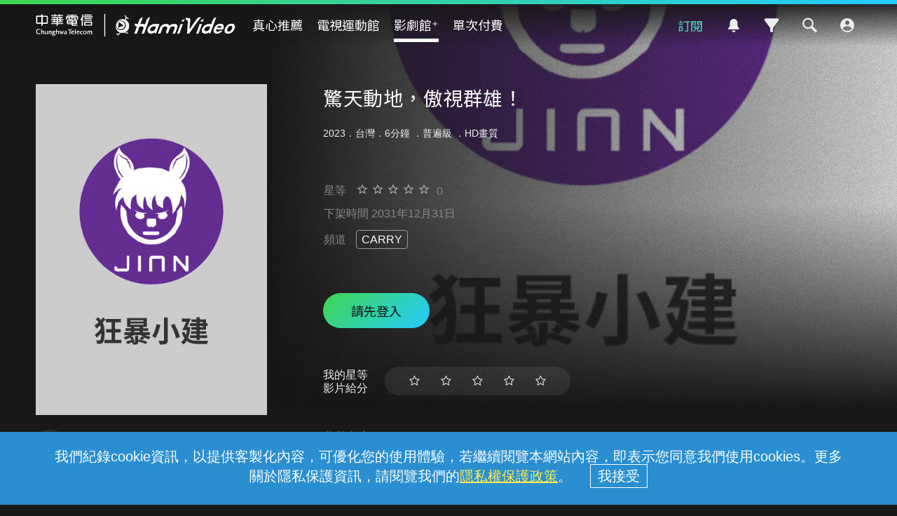

--- FILE ---
content_type: text/html; charset=UTF-8
request_url: https://t.ssp.hinet.net/
body_size: 62
content:
a7a6b21c-39e9-4a7d-a2d1-50574ebf9589!

--- FILE ---
content_type: text/css
request_url: https://static-hamivideo.cdn.hinet.net/resources/chatbot/chatbot.css?v=20251015_01
body_size: 2308
content:
@charset "UTF-8";
/* 
Fonts used:
- "Noto Sans TC" is licensed under the SIL Open Font License 1.1
- "Open Sans" is licensed under the Apache License, Version 2.0
Fonts are served via Google Fonts: https://fonts.google.com
*/
@import
	url("https://fonts.googleapis.com/css?family=Material+Icons");


#chatApp h1{font-size:6rem;line-height:6rem;letter-spacing:-0.01562em}
#chatApp h1,h2{font-weight:300}
#chatApp h2{font-size:3.75rem;line-height:3.75rem;letter-spacing:-0.00833em}
#chatApp h3{font-size:3rem;line-height:3.125rem;letter-spacing:normal}
#chatApp h3,h4{font-weight:400}
#chatApp h4{font-size:2.125rem;line-height:2.5rem;letter-spacing:0.00735em}
#chatApp h5{font-size:1.5rem;font-weight:400;letter-spacing:normal}
#chatApp h6{font-size:1.25rem;font-weight:500;letter-spacing:0.0125em}
#chatApp p{margin:0 0 16px}
	
#chatApp > :after, #chatApp > :before{
	    box-sizing:inherit;
	    -webkit-tap-highlight-color:transparent;
	    -moz-tap-highlight-color:transparent
	}
#chatApp #q-app{
	    width:100%;
	    direction:ltr
	}
#chatApp body.platform-ios.within-iframe,body.platform-ios.within-iframe #q-app{
	    width:100px;
	    min-width:100%
	}

#chatApp abbr[title]{
	    border-bottom:none;
	    text-decoration:underline;
	    -webkit-text-decoration:underline dotted;
	    text-decoration:underline dotted
	}
#chatApp img{
	    border-style:none
	}


#chatApp button,input,optgroup,select,textarea{
	    margin:0
	}
#chatApp optgroup{
	    font-weight:700
	}
#chatApp button,input,select{
	    overflow:visible;
	    text-transform:none
	}
#chatApp button::-moz-focus-inner,input::-moz-focus-inner{
	    border:0;
	    padding:0
	}
#chatApp button:-moz-focusring,input:-moz-focusring{
	    outline:1px dotted ButtonText
	}
#chatApp fieldset{
	    padding:0.35em 0.75em 0.625em
	}
#chatApp legend{
	    box-sizing:border-box;
	    color:inherit;
	    display:table;
	    max-width:100%;
	    padding:0;
	    white-space:normal
	}
#chatApp progress{
	    vertical-align:baseline
	}
#chatApp textarea{
	    overflow:auto
	}
#chatApp input[type=search]::-webkit-search-cancel-button,input[type=search]::-webkit-search-decoration{
	    -webkit-appearance:none
	}
	
#chatApp{
    min-width:100px;
    min-height:100%;
    font-family:Roboto,-apple-system,Helvetica Neue,Helvetica,Arial,sans-serif;
    -ms-text-size-adjust:100%;
    -webkit-text-size-adjust:100%;
    -webkit-font-smoothing:antialiased;
    -moz-osx-font-smoothing:grayscale;
    font-smoothing:antialiased;
    line-height:1.5;
    font-size:16px !important	
}	
	
#chatApp .displayChatbot{
		opacity:0;
	}
	
#chatApp .visible{
		opacity:1;
	}
	
	
#chatApp .mask{
	 background-color:#000000;
	 opacity:40%;
	 z-index:10;	
	}
	
	.chatbot {
		display:block;
	    position: stabic;
		bottom: 0;
		right: 0;
		z-index: 11;
		width: 25%;
		height:100%;
		background-color: rgb(34 34 34 / 0.80);
		backdrop-filter: blur(24px);
		min-width:375px;
	}
	
	
	.eyebrow{
		height: 45px;
		width: 100%;
		text-align: center;
		vertical-align: middle;
		line-height: 45px;
		font-size: 20px;
		display: flex;
		border-bottom:1px groove #555;
	
	}
	.eyebrow > h5{
		margin: 0 auto;
		line-height: 45px;
		color:white;
	}
#chatApp .close{
		content: "";
		background: url(./close.png) no-repeat top right;
		width: 24px;
	    height: 24px;
	    display: block;
	    line-height: 45px;
	    right: 10px;
	    top: 10px;
	    position:absolute;
	    cursor: pointer;    
	}
	
#chatApp .minimize{
		content: "";
		background: url(./arrow_down.png) no-repeat top right;
		width: 24px;
	    height: 24px;
	    display: block;
	    line-height: 45px;
	    left: 10px;
	    top: 10px;
	    position:absolute;
	    cursor: pointer;  
	}
	
	
	
#chatApp .chatContinue::placeholder{
  background: linear-gradient(to right, #1C8178 3em, #444444 3em);
  background-clip:text;
  color:transparent;	
  font-weight:700;	
	
}
	
	
	.chatbox-conversation {
	  list-style: none;
	  margin: 0;
	  padding: 5px 20px 5px 10px;
	  overflow: auto;
	  width:100%;
	  height:calc(100%-82px);
	  box-sizing:border-box;
	}
	
	
	.minibot{
		background-color: rgb(34 34 34 / 0.8);
		border: 1px solid rgba(0, 255, 196, 1);
		width:132px;
		height: 56px;
		padding: 8px;
		border-radius: 52px;
	    position: fixed;
	    right: 32px;
	    bottom: 30px;
	    z-index: 11;
	    box-sizing: border-box;
	    display: flex;
	    font-size: 20px;
	    line-height: 40px;
	    font-weight: 600;
	    cursor: pointer;    	
	}
	.minibot.circle{
		width:56px !important;
	}
	.minibot.circle::before{
		margin-right:0 !important;
	}	
	.minibot::before{
		content: "";
		background: url(./bot_head.svg) no-repeat left center;
		width: 40px;
	    height: 40px;
	    margin-right: 12px;
	    display: block;
	}
	
	/*chat message for robot*/
	
	.message-text--sent::before {
	    content: "";
	    position: absolute;
	    width: 0;
	    height: 0;
		top: 0%;
		left:100%;
	    border-right: 8px solid transparent;
	    border-top: 8px solid #C8C8C8;
	    border-bottom: 0px solid transparent;
	}
	
	.message-text--sent {
		background: #C8C8C8;
	    color: #000000;
	    border-radius: 8px 0px 8px 8px;
	}
	
	.message-text--received {
		background: #333333;
	    color: #FFFFFF;
	    border-radius: 0px 8px 8px 8px;
	}
	
	
	.message-text--received::before {
		border-top: 8px solid #333333;
	    border-left: 8px solid transparent;
	    top: 0%;
	    right: 100%;
	    content: "";
	    position: absolute;
	    width: 0;
	    height: 0;
	}
	
	
	
	.message-text {
	    padding: 8px;
	    line-height: 1.5;
	    word-break: break-word;
	    position: relative;
	
	}
	
#chatApp .message-item{
		background: #333333;
		border-radius: 8px;
		color: #00FFC4;
		font-size: 16px; 
	}
	
#chatApp .paragraph-item{
		background: #333333;
		border-radius: 8px;
		color: #FFFFFF;
		word-wrap: break-word;
		white-space: pre-wrap;
		font-size: 16px; 
	}
	
#chatApp .video-item{
		background: #333333;
		border-radius: 8px;
		font-size: 16px; 
	}
	
#chatApp .video{
		width:48.5%;
		cursor:pointer;
	}
#chatApp .video-horizontal{
		width:150px;
		cursor:pointer;
		margin-right:10px;
	}
#chatApp .video:nth-child(odd){
		margin-right:3%;
		margin-bottom:15%;
	}
#chatApp .video .q-img__container::after{
    content: "";
    position: absolute;
    top: 0;
    bottom: 0;
    right: 0;
    left: 0;
    background: -webkit-gradient(linear, left top, left bottom, color-stop(70%, rgba(34, 34, 34, 0)), to(#181818));
    background: -webkit-linear-gradient(top, rgba(34, 34, 34, 0) 70%, #181818 100%);
    background: -o-linear-gradient(top, rgba(34, 34, 34, 0) 70%, #181818 100%);
    background: linear-gradient(180deg, rgba(34, 34, 34, 0) 70%, #181818 100%);
	}	
#chatApp .video-caption{
		padding:4px !important;
		background:none;	
	}
#chatApp .video-pay{
		font-size: 12px;
		line-height: 26px;
		color: #000;
		border-radius: 16px;
		font-weight: 600;
		padding:3px;
		background-color: #efd7a5;	
	}
	
	.conversation_down{
		cursor: pointer;
		margin: 0 auto;
		z-index: 30;
	    position: fixed;
	    bottom:100px;
	
	}
	
	.chatbot-notify{
		border-radius:30px;
		height:50px;
		min-width:100px;
		background-color:#888888;
		margin:0 auto;
		line-height:50px;
		text-align:center;
		font-size:16px;
		z-index:40;
		position:fixed;
		bottom:100px;
		
	}
#chatApp .like-text{
	line-height:100%;
}

#chatApp textarea.q-field__native  {
  min-height:60px;
}

#chatApp .q-field__bottom  {
  font-size:12px;
  font-weight:700;
  padding-left:0px;
}
	@media screen and (max-width: 767px) {
	.chatbot{
		background-color: rgb(24 24 24 / 0.92);
	}
	}

	/*animation*/
	
	.fade_main-enter-active,
	.fade_main-leave-active {
	  width:375px;
	  transition: all 0.3s ease-in-out
	}
	
	.fade_main-enter-from,
	.fade_main-leave-to{
	  opacity: 0;
	  height: 0px;
	  transform: translateX(400px);  
	}
	
	
	.close_main-enter-active,
	.close_main-leave-active {
	
	  transition: all 0.3s ease-in-out
	}
	
	.close_main-enter-from,
	.close_main-leave-to{
	  opacity:0;
	  transform: translateX(400px);  
	}
	
	.fade_mini-enter-active,
	.fade_mini-leave-active {
	  transition: opacity 0.7s ease
	}
	
	.fade_mini-enter-from,
	.fade_mini-leave-to{
	  opacity: 0;
	}
	
	.fade_notify-enter-active,
	.fade_notify-leave-active {
	 transition: all 0.3s ease
	}
	.fade_notify-enter-to,
	.fade_notify-leave-from{ 
	  opacity:1;
	  scale:1;
	}
	.fade_notify-enter-from,
	.fade_notify-leave-to{
	  opacity:0;
	  scale:0.1;  
	}
	
	
	.fade_down-enter-active,
	.fade_down-leave-active {
	 transition: opacity 0.3s ease
	}
	.fade_down-enter-to,
	.fade_down-leave-from{ 
	  opacity:1;
	  /*transform: translateY(0px);*/ 
	}
	.fade_down-enter-from,
	.fade_down-leave-to{
		opacity:0;
	  /*transform: translateY(40px);*/  
	}




--- FILE ---
content_type: image/svg+xml
request_url: https://static-hamivideo.cdn.hinet.net/resources/images/icon_auth.svg
body_size: 703
content:
<?xml version="1.0" encoding="UTF-8"?>
<svg width="19px" height="15px" viewBox="0 0 19 15" version="1.1" xmlns="http://www.w3.org/2000/svg" xmlns:xlink="http://www.w3.org/1999/xlink">
    <!-- Generator: sketchtool 53.2 (72643) - https://sketchapp.com -->
    <title>FDB1E24A-5C52-4FBF-A01D-74A42A2D55DB</title>
    <desc>Created with sketchtool.</desc>
    <g id="W-1440" stroke="none" stroke-width="1" fill="none" fill-rule="evenodd">
        <g id="R_09_01_player_channel_switch" transform="translate(-927.000000, -651.000000)" fill="#EEEEEE">
            <g id="btn_play" transform="translate(916.000000, 638.000000)">
                <g id="Group" transform="translate(8.000000, 9.000000)">
                    <g id="ic_replay-copy-6">
                        <path d="M18.512,4 C18.920002,4 19.2679986,4.14099859 19.556,4.423 C19.8440014,4.70500141 19.988,5.0559979 19.988,5.476 L19.988,9.238 L18.512,9.238 L18.512,5.476 L5.012,5.476 L5.012,14.476 L14.75,14.476 L14.75,15.988 L13.238,15.988 L13.238,17.5 L14.75,17.5 L14.75,18.976 L8.738,18.976 L8.738,17.5 L10.25,17.5 L10.25,15.988 L5.012,15.988 C4.5919979,15.988 4.23500147,15.8380015 3.941,15.538 C3.64699853,15.2379985 3.5,14.884002 3.5,14.476 L3.5,5.476 C3.5,5.0559979 3.64699853,4.70500141 3.941,4.423 C4.23500147,4.14099859 4.5919979,4 5.012,4 L18.512,4 Z M20.762,17.5 L20.762,12.226 L17,12.226 L17,17.5 L20.762,17.5 Z M20.762,10.75 C20.966001,10.75 21.1399993,10.8219993 21.284,10.966 C21.4280007,11.1100007 21.5,11.283999 21.5,11.488 L21.5,18.238 C21.5,18.442001 21.4280007,18.6159993 21.284,18.76 C21.1399993,18.9040007 20.966001,18.976 20.762,18.976 L17,18.976 C16.795999,18.976 16.6220007,18.9040007 16.478,18.76 C16.3339993,18.6159993 16.262,18.442001 16.262,18.238 L16.262,11.488 C16.262,11.283999 16.3339993,11.1100007 16.478,10.966 C16.6220007,10.8219993 16.795999,10.75 17,10.75 L20.762,10.75 Z" id=""></path>
                    </g>
                </g>
            </g>
        </g>
    </g>
</svg>

--- FILE ---
content_type: image/svg+xml
request_url: https://static-hamivideo.cdn.hinet.net/resources/images/icon_search.svg
body_size: 903
content:
<?xml version="1.0" encoding="UTF-8"?>
<svg width="22px" height="22px" viewBox="0 0 22 22" version="1.1" xmlns="http://www.w3.org/2000/svg" xmlns:xlink="http://www.w3.org/1999/xlink">
    <!-- Generator: Sketch 53.2 (72643) - https://sketchapp.com -->
    <title>ic_search@1x</title>
    <desc>Created with Sketch.</desc>
    <g id="Page-1" stroke="none" stroke-width="1" fill="none" fill-rule="evenodd" stroke-linejoin="round">
        <g id="ic/ic_search" transform="translate(-1.000000, -1.500000)" fill="#EEEEEE" stroke="#EEEEEE">
            <path d="M10.1650667,15.8 C11.1896051,15.8 12.1337735,15.5438692 12.9976,15.0316 C13.8614265,14.5193308 14.5444419,13.8312932 15.0466667,12.9674667 C15.5488914,12.1036401 15.8,11.1594718 15.8,10.1349333 C15.8,9.11039488 15.5488914,8.16622654 15.0466667,7.3024 C14.5444419,6.43857346 13.8614265,5.75555807 12.9976,5.25333333 C12.1337735,4.7511086 11.1896051,4.5 10.1650667,4.5 C9.14052821,4.5 8.19635987,4.7511086 7.33253333,5.25333333 C6.46870679,5.75555807 5.78066923,6.43857346 5.2684,7.3024 C4.75613077,8.16622654 4.5,9.11039488 4.5,10.1349333 C4.5,11.1594718 4.75613077,12.1036401 5.2684,12.9674667 C5.78066923,13.8312932 6.46870679,14.5193308 7.33253333,15.0316 C8.19635987,15.5438692 9.14052821,15.8 10.1650667,15.8 Z M16.3888889,14.8333333 L21.5,19.9444444 L19.9444444,21.5 L14.8333333,16.3641975 L14.8333333,15.5493827 L14.537037,15.2777778 C13.9609025,15.7880684 13.2983577,16.179011 12.5493827,16.4506173 C11.8004078,16.7222236 11.0226378,16.8580247 10.2160494,16.8580247 C8.9979363,16.8580247 7.87449074,16.5617314 6.84567901,15.9691358 C5.81686728,15.3765402 5.0061758,14.5781943 4.41358025,13.5740741 C3.8045237,12.5370319 3.5,11.4094711 3.5,10.191358 C3.5,8.97324494 3.80040852,7.84979938 4.40123457,6.82098765 C5.00206062,5.79217593 5.81686728,4.98148444 6.84567901,4.38888889 C7.87449074,3.79629333 8.9979363,3.5 10.2160494,3.5 C11.4341625,3.5 12.5617232,3.8045237 13.5987654,4.41358025 C14.6028857,5.0061758 15.3971164,5.8127521 15.9814815,6.83333333 C16.5658465,7.85391457 16.8580247,8.97324494 16.8580247,10.191358 C16.8580247,11.0144074 16.7222236,11.8004078 16.4506173,12.5493827 C16.179011,13.2983577 15.7880684,13.9609025 15.2777778,14.537037 L15.5493827,14.8333333 L16.3888889,14.8333333 Z" id="search---material"></path>
        </g>
    </g>
</svg>

--- FILE ---
content_type: image/svg+xml
request_url: https://static-hamivideo.cdn.hinet.net/resources/images/icon_filter.svg
body_size: 366
content:
<?xml version="1.0" encoding="utf-8"?>
<!-- Generator: Adobe Illustrator 21.1.0, SVG Export Plug-In . SVG Version: 6.00 Build 0)  -->
<svg version="1.1" id="圖層_1" xmlns="http://www.w3.org/2000/svg" xmlns:xlink="http://www.w3.org/1999/xlink" x="0px" y="0px"
	 viewBox="0 0 21 21" style="enable-background:new 0 0 21 21;" xml:space="preserve">
<style type="text/css">
	.st0{fill:#EEEEEE;stroke:#EEEEEE;stroke-width:1.8;}
</style>
<title>C84C219B-9954-4F48-8EA6-C7F719C1CF7D</title>
<desc>Created with sketchtool.</desc>
<path id="_xF0B0_" class="st0" d="M18.5,3.4c0.1,0.3,0,0.6-0.1,0.8l-6.9,9.1v4.3c0,0.3-0.1,0.5-0.4,0.5c-0.3,0-0.6,0-1,0
	c-0.3,0-0.5-0.3-0.5-0.5v-4.3l-7-9.1C2.4,4,2.4,3.6,2.5,3.4C2.6,3.1,2.8,2.9,3,2.9h15C18.2,2.9,18.4,3.1,18.5,3.4z"/>
</svg>


--- FILE ---
content_type: image/svg+xml
request_url: https://static-hamivideo.cdn.hinet.net/resources/images/ic_mail.svg
body_size: 426
content:
<?xml version="1.0" encoding="UTF-8"?>
<svg width="24px" height="24px" viewBox="0 0 24 24" version="1.1" xmlns="http://www.w3.org/2000/svg" xmlns:xlink="http://www.w3.org/1999/xlink">
    <!-- Generator: Sketch 52.2 (67145) - http://www.bohemiancoding.com/sketch -->
    <title>ic/ic_mail</title>
    <desc>Created with Sketch.</desc>
    <g id="ic/ic_mail" stroke="none" stroke-width="1" fill="none" fill-rule="evenodd">
        <path d="M19.5866511,6 C20.1206116,6 20.572988,6.1705636 20.9437939,6.51169591 C21.3145998,6.85282822 21.5,7.26900339 21.5,7.76023392 L21.5,18.2397661 C21.5,18.7309966 21.3145998,19.1471718 20.9437939,19.4883041 C20.572988,19.8294364 20.1206116,20 19.5866511,20 L4.41334895,20 C3.87938843,20 3.427012,19.8294364 3.05620609,19.4883041 C2.68540018,19.1471718 2.5,18.7309966 2.5,18.2397661 L2.5,7.76023392 C2.5,7.26900339 2.68540018,6.85282822 3.05620609,6.51169591 C3.427012,6.1705636 3.87938843,6 4.41334895,6 L19.5866511,6 Z M19.5,9.73154362 L19.5,8 L11.9780059,12.3087248 L4.5,8 L4.5,9.73154362 L11.9780059,14 L19.5,9.73154362 Z" id="email" fill="#FBFBFB"></path>
    </g>
</svg>

--- FILE ---
content_type: image/svg+xml
request_url: https://apl-hamivideo.cdn.hinet.net/HamiVideo/getHamiVideoImg.php?imageId=ic_logo_video.svg
body_size: 978
content:
<svg width="30" height="30" viewBox="0 0 30 30" fill="none" xmlns="http://www.w3.org/2000/svg">
<g clip-path="url(#clip0_1313_1974)">
<g filter="url(#filter0_d_1313_1974)">
<path fill-rule="evenodd" clip-rule="evenodd" d="M7.05063 8.70859L10.8595 6.14038L21.4574 13.6013C22.0576 14.0239 22.2025 14.8542 21.7808 15.4558C21.6904 15.5848 21.5778 15.6967 21.4483 15.7862L19.552 17.0979L7.05063 8.70859Z" fill="url(#paint0_linear_1313_1974)"/>
</g>
<g filter="url(#filter1_d_1313_1974)">
<path fill-rule="evenodd" clip-rule="evenodd" d="M6.83335 21.0303V9.09982C6.8328 8.92731 6.91566 8.76522 7.05569 8.66491L10.8684 6.06665L11.0352 21.8251C11.0352 22.5603 10.4405 23.1563 9.70699 23.1563C9.42286 23.1563 9.14622 23.065 8.91771 22.8957L6.83335 21.0303Z" fill="url(#paint1_linear_1313_1974)"/>
</g>
<g filter="url(#filter2_d_1313_1974)">
<path fill-rule="evenodd" clip-rule="evenodd" d="M21.5935 15.9555L10.6973 23.7257C10.505 23.87 9.8469 23.8078 9.6579 23.6591L6.83334 21.0304L19.1403 11.9309L21.5935 13.6939C22.1821 14.1328 22.3011 15.0945 21.8633 15.6844C21.7868 15.7873 21.696 15.8786 21.5935 15.9555Z" fill="url(#paint2_linear_1313_1974)"/>
</g>
</g>
<defs>
<filter id="filter0_d_1313_1974" x="0.0506287" y="3.14038" width="28.9716" height="24.9575" filterUnits="userSpaceOnUse" color-interpolation-filters="sRGB">
<feFlood flood-opacity="0" result="BackgroundImageFix"/>
<feColorMatrix in="SourceAlpha" type="matrix" values="0 0 0 0 0 0 0 0 0 0 0 0 0 0 0 0 0 0 127 0" result="hardAlpha"/>
<feOffset dy="4"/>
<feGaussianBlur stdDeviation="3.5"/>
<feComposite in2="hardAlpha" operator="out"/>
<feColorMatrix type="matrix" values="0 0 0 0 0 0 0 0 0 0 0 0 0 0 0 0 0 0 0.3 0"/>
<feBlend mode="normal" in2="BackgroundImageFix" result="effect1_dropShadow_1313_1974"/>
<feBlend mode="normal" in="SourceGraphic" in2="effect1_dropShadow_1313_1974" result="shape"/>
</filter>
<filter id="filter1_d_1313_1974" x="-0.166656" y="3.06665" width="18.2018" height="31.0896" filterUnits="userSpaceOnUse" color-interpolation-filters="sRGB">
<feFlood flood-opacity="0" result="BackgroundImageFix"/>
<feColorMatrix in="SourceAlpha" type="matrix" values="0 0 0 0 0 0 0 0 0 0 0 0 0 0 0 0 0 0 127 0" result="hardAlpha"/>
<feOffset dy="4"/>
<feGaussianBlur stdDeviation="3.5"/>
<feComposite in2="hardAlpha" operator="out"/>
<feColorMatrix type="matrix" values="0 0 0 0 0 0 0 0 0 0 0 0 0 0 0 0 0 0 0.3 0"/>
<feBlend mode="normal" in2="BackgroundImageFix" result="effect1_dropShadow_1313_1974"/>
<feBlend mode="normal" in="SourceGraphic" in2="effect1_dropShadow_1313_1974" result="shape"/>
</filter>
<filter id="filter2_d_1313_1974" x="-0.166656" y="8.93091" width="29.2937" height="25.8765" filterUnits="userSpaceOnUse" color-interpolation-filters="sRGB">
<feFlood flood-opacity="0" result="BackgroundImageFix"/>
<feColorMatrix in="SourceAlpha" type="matrix" values="0 0 0 0 0 0 0 0 0 0 0 0 0 0 0 0 0 0 127 0" result="hardAlpha"/>
<feOffset dy="4"/>
<feGaussianBlur stdDeviation="3.5"/>
<feComposite in2="hardAlpha" operator="out"/>
<feColorMatrix type="matrix" values="0 0 0 0 0 0 0 0 0 0 0 0 0 0 0 0 0 0 0.3 0"/>
<feBlend mode="normal" in2="BackgroundImageFix" result="effect1_dropShadow_1313_1974"/>
<feBlend mode="normal" in="SourceGraphic" in2="effect1_dropShadow_1313_1974" result="shape"/>
</filter>
<linearGradient id="paint0_linear_1313_1974" x1="10.245" y1="9.05082" x2="16.75" y2="14.8933" gradientUnits="userSpaceOnUse">
<stop stop-color="#DCDDDD"/>
<stop offset="0.522267" stop-color="white"/>
<stop offset="1" stop-color="#E3E3E3"/>
</linearGradient>
<linearGradient id="paint1_linear_1313_1974" x1="8.95024" y1="5.82699" x2="11.916" y2="19.6182" gradientUnits="userSpaceOnUse">
<stop stop-color="white"/>
<stop offset="0.570078" stop-color="#E3E3E3"/>
<stop offset="1" stop-color="#929292"/>
</linearGradient>
<linearGradient id="paint2_linear_1313_1974" x1="22.1259" y1="14.5736" x2="10.1536" y2="22.9142" gradientUnits="userSpaceOnUse">
<stop stop-color="white"/>
<stop offset="0.316755" stop-color="#F7F7F7"/>
<stop offset="0.732709" stop-color="#C6C6C6"/>
<stop offset="1" stop-color="#C8C8C8"/>
</linearGradient>
<clipPath id="clip0_1313_1974">
<rect width="23" height="23" fill="white" transform="translate(3 3)"/>
</clipPath>
</defs>
</svg>


--- FILE ---
content_type: image/svg+xml
request_url: https://static-hamivideo.cdn.hinet.net/resources/images/footer/facebook.svg
body_size: 311
content:
<svg width="24" height="25" viewBox="0 0 24 25" fill="none" xmlns="http://www.w3.org/2000/svg">
<g clip-path="url(#clip0_107_1582)">
<path d="M4.5 2.21106C2.84531 2.21106 1.5 3.55637 1.5 5.21106V20.2111C1.5 21.8657 2.84531 23.2111 4.5 23.2111H9.10312V16.3767H6.62813V12.7111H9.10312V11.1314C9.10312 7.04856 10.95 5.15481 14.9625 5.15481C15.7219 5.15481 17.0344 5.30481 17.5734 5.45481V8.77356C17.2922 8.74543 16.8 8.72668 16.1859 8.72668C14.2172 8.72668 13.4578 9.472 13.4578 11.4079V12.7111H17.3766L16.7016 16.3767H13.4531V23.2111H19.5C21.1547 23.2111 22.5 21.8657 22.5 20.2111V5.21106C22.5 3.55637 21.1547 2.21106 19.5 2.21106H4.5Z" fill="#888888"/>
</g>
<defs>
<clipPath id="clip0_107_1582">
<rect width="21" height="24" fill="white" transform="translate(1.5 0.71106)"/>
</clipPath>
</defs>
</svg>


--- FILE ---
content_type: image/svg+xml
request_url: https://apl-hamivideo.cdn.hinet.net/HamiVideo/getHamiVideoImg.php?imageId=ic_logo_home.svg
body_size: 1034
content:
<?xml version="1.0" encoding="utf-8"?>
<!-- Generator: Adobe Illustrator 21.1.0, SVG Export Plug-In . SVG Version: 6.00 Build 0)  -->
<svg version="1.1" id="圖層_1" xmlns="http://www.w3.org/2000/svg" xmlns:xlink="http://www.w3.org/1999/xlink" x="0px" y="0px"
	 viewBox="0 0 30 30" style="enable-background:new 0 0 30 30;" xml:space="preserve">
<style type="text/css">
	.st0{filter:url(#Adobe_OpacityMaskFilter);}
	.st1{fill:#FFFFFF;}
	.st2{mask:url(#mask-3);}
	.st3{fill:#FEFEFE;}
</style>
<title>E9831A84-24D9-4249-A09D-4199A9399D31</title>
<desc>Created with sketchtool.</desc>
<g id="w-375">
	<g id="R_02_20_home_1" transform="translate(-328.000000, -1691.000000)">
		<g id="tabbar_x2F_event-copy-3" transform="translate(10.000000, 1684.000000)">
			<g id="ic_x2F_ic_x5F_tx_x5F_event" transform="translate(251.000000, 7.000000)">
				<g id="Group" transform="translate(0.000000, -1.000000)">
					<g id="Group-6-Copy" transform="translate(67.415000, 0.750000)">
						<g id="Group-3" transform="translate(7.760000, 4.000000)">
							<g id="Clip-2">
							</g>
							<defs>
								<filter id="Adobe_OpacityMaskFilter" filterUnits="userSpaceOnUse" x="0" y="0" width="13.7" height="21.5">
									<feColorMatrix  type="matrix" values="1 0 0 0 0  0 1 0 0 0  0 0 1 0 0  0 0 0 1 0"/>
								</filter>
							</defs>
							<mask maskUnits="userSpaceOnUse" x="0" y="0" width="13.7" height="21.5" id="mask-3">
								<g class="st0">
									<polygon id="path-2" class="st1" points="0,0 13.7,0 13.7,21.5 0,21.5 									"/>
								</g>
							</mask>
							<g id="Group-2" class="st2">
								<g id="Fill-1" transform="translate(-0.485000, -0.750000)">
									<path class="st3" d="M5.7,16.7c-2.8,0-5-2.2-5-5s2.2-5,5-5s5,2.2,5,5S8.5,16.7,5.7,16.7 M14.1,12.9
										c0.2-2.9-1.2-5.5-3.4-6.8c0.2-1.1,0.5-1.6,0.8-1.9c0.5,0.4,1.1,0.7,1.8,0.9c0.1-0.3,0.3-0.8,0.3-0.8s-1.9-0.5-3.6-3.5
										L9.4,1.1c0,0,0.4,1.2,1.4,2.3C10.1,4.2,9.8,5,9.7,5.6C9.1,5.4,8.5,5.3,7.9,5.2c-3.8-0.3-7.1,2.6-7.4,6.6
										C0.3,15,2.1,17.9,4.8,19c-0.7,0.8-1.4,1.7-1.9,2C2.6,20.8,2,19.9,2,19.9l-0.8,0.7c0.1,0.5,1.9,1.7,1.9,1.7l2.4-3
										c0.4,0.1,0.8,0.2,1.2,0.2c1,0.1,1.9-0.1,2.8-0.4c0.3,0.5,0.8,1.2,0.8,1.2c0.7-0.4,1.7-0.9,1.7-0.9l0.1,1.2l0.7-0.2
										l-0.5-2.1l-1.9,1.2c0,0-0.2-0.2-0.5-0.6C12.3,17.9,13.9,15.6,14.1,12.9"/>
								</g>
							</g>
						</g>
						<path id="Fill-4" class="st3" d="M15.3,15.4l-4.4,1.8c-0.3,0.1-0.5-0.1-0.5-0.4l0.6-4.6c0-0.3,0.3-0.4,0.6-0.2l3.7,2.8
							C15.6,15,15.6,15.3,15.3,15.4 M12.8,10.7c-2.4,0-4.3,1.8-4.3,4.1c0,2.3,1.9,4.1,4.3,4.1c2.4,0,4.3-1.8,4.3-4.1
							C17.1,12.5,15.2,10.7,12.8,10.7"/>
					</g>
				</g>
			</g>
		</g>
	</g>
</g>
</svg>


--- FILE ---
content_type: application/javascript; charset=utf-8
request_url: https://fundingchoicesmessages.google.com/f/AGSKWxX-skHQkdMJnZI2eJ_gqbdJu1yCPPgNHp_aFrfmqrbwQrtmXBeuPikivgMUr3drPWQtyTgqPBR7xVeKYhvs2jZ6Nbv-DrqvVsttY21I8uGxxU65ujql1FkK1zOT42M7Fmgbg1ZSRU7OvPOK531l2STokKXwjL1TUKtAa1WHPYmlHlu1spccIMpMrE2l/_/ad_space./spcjs.php/728x90h./ad_configuration./adstx.
body_size: -1291
content:
window['3a9ef97b-be0d-4f13-a2ca-58ce00b2ead4'] = true;

--- FILE ---
content_type: image/svg+xml
request_url: https://static-hamivideo.cdn.hinet.net/resources/images/footer/co2.svg
body_size: 11555
content:
<svg width="24" height="25" viewBox="0 0 24 25" fill="none" xmlns="http://www.w3.org/2000/svg">
<circle cx="12" cy="12.7111" r="12" fill="#888888"/>
<path d="M10.0178 8.21345C10.0628 8.14092 10.106 8.06838 10.153 7.99781C10.5275 7.45281 11.0313 7.08425 11.6684 6.90977C12.3408 6.72549 12.9819 6.82155 13.5837 7.16267C14.3248 7.58416 14.7913 8.22129 15.005 9.04467C15.0756 9.31325 15.105 9.58575 15.0972 9.86217C15.0776 10.5287 14.8521 11.1188 14.4267 11.6305C14.066 12.0657 13.6112 12.3754 13.0956 12.597C12.6623 12.7832 12.2114 12.9047 11.7527 13.0047C11.4194 13.0773 11.0842 13.138 10.749 13.2008C10.4314 13.2596 10.1138 13.3184 9.80407 13.4046C9.3473 13.5301 8.90425 13.6968 8.47492 13.8948C8.03971 14.0947 7.62607 14.3319 7.24967 14.6299C6.73017 15.0416 6.31848 15.5376 6.07343 16.161C5.95189 16.4707 5.87935 16.7903 5.84995 17.1216C5.84995 17.1314 5.84799 17.1412 5.84603 17.151C5.84603 17.1549 5.8421 17.1589 5.83818 17.1628C5.81466 17.1393 5.80682 17.1098 5.79702 17.0804C5.71664 16.857 5.65391 16.6256 5.59509 16.3963C5.45787 15.863 5.34808 15.3259 5.25595 14.7828C5.18341 14.3594 5.1246 13.932 5.07951 13.5046C5.0109 12.8361 4.97561 12.1676 5.00305 11.4972C5.02462 10.9345 5.08931 10.3778 5.23046 9.83276C5.35396 9.35834 5.53236 8.90744 5.80878 8.49771C6.12636 8.02917 6.53021 7.65277 7.01638 7.36263C7.29868 7.19403 7.60058 7.06857 7.92601 7.01171C8.471 6.91761 8.98659 6.99799 9.4512 7.3097C9.74918 7.50966 9.93542 7.78804 10.004 8.14288C10.006 8.16836 10.0021 8.19385 10.0178 8.21345Z" fill="#222222"/>
<path d="M7.42615 15.0081C7.41047 15.1472 7.39871 15.2708 7.40067 15.3962C7.40459 15.9177 7.57318 16.3784 7.90449 16.7822C8.10445 17.0253 8.33774 17.2312 8.58475 17.4253C8.94546 17.7076 9.29834 18.0036 9.60808 18.3427C9.86881 18.6309 10.0943 18.9426 10.2374 19.3073C10.4295 19.8052 10.4138 20.2973 10.1805 20.7756C10.0668 21.0089 9.88057 21.1853 9.66297 21.3265C9.64533 21.3383 9.63356 21.3324 9.61788 21.3245C9.35715 21.1834 9.11406 21.0167 8.88861 20.8246C8.46516 20.4639 8.12209 20.0365 7.85156 19.5504C7.6614 19.2112 7.51437 18.8544 7.40067 18.4819C7.31049 18.1839 7.24383 17.8801 7.20071 17.5703C7.14581 17.1704 7.12425 16.7705 7.14385 16.3666C7.14974 16.2392 7.15758 16.1098 7.16934 15.9824C7.1615 16.0196 7.15366 16.0569 7.14581 16.0941C7.07132 16.5215 7.03799 16.9528 7.04779 17.388C7.05564 17.6978 7.08504 18.0036 7.13797 18.3094C7.23403 18.8564 7.40067 19.3818 7.65552 19.8758C7.879 20.311 8.15738 20.707 8.5181 21.0422C8.73962 21.2481 8.98467 21.4226 9.26109 21.548C9.26501 21.55 9.26697 21.5519 9.27481 21.5578C9.23364 21.5833 9.19051 21.597 9.14738 21.6108C8.85528 21.7049 8.5573 21.7284 8.25344 21.699C7.95154 21.6696 7.66336 21.5951 7.39479 21.4539C7.06152 21.2794 6.80274 21.0246 6.6067 20.705C6.44203 20.4365 6.33225 20.1444 6.25187 19.8405C6.14209 19.4249 6.09504 19.0034 6.1068 18.576C6.1166 18.2369 6.16365 17.9016 6.24207 17.5723C6.3695 17.0469 6.54789 16.5372 6.7753 16.0471C6.90861 15.7609 7.05956 15.4844 7.24776 15.2276C7.29677 15.1551 7.35362 15.0826 7.42615 15.0081Z" fill="#222222"/>
<path d="M14.8993 17.7782C14.0955 17.7802 13.3995 17.2862 13.1682 16.5628C12.9349 15.8296 13.0898 15.1787 13.6368 14.6318C13.9073 14.3612 14.2445 14.2063 14.6248 14.1593C15.4344 14.0574 16.2088 14.5239 16.5029 15.2865C16.6107 15.5688 16.6519 15.859 16.6205 16.1589C16.5421 16.9058 16.0245 17.5195 15.2972 17.7214C15.1521 17.7606 15.0012 17.7782 14.8993 17.7782ZM14.8522 14.9219C14.7424 14.9258 14.6326 14.9395 14.5287 14.9748C14.019 15.1552 13.7348 15.6825 13.8622 16.2119C13.9916 16.7529 14.5268 17.0882 15.0698 16.9705C15.5815 16.8588 15.9304 16.3393 15.8579 15.8198C15.7912 15.3552 15.405 14.9317 14.8522 14.9219Z" fill="#222222"/>
<path d="M12.7625 16.5667C12.7448 16.6314 12.7213 16.6902 12.6939 16.7451C12.4312 17.2862 12.0116 17.6351 11.4196 17.7587C10.7041 17.9076 9.96499 17.5822 9.57291 16.9588C9.3651 16.6275 9.271 16.2668 9.28865 15.8766C9.32786 15.065 9.88657 14.3848 10.6492 14.1966C11.547 13.9731 12.4312 14.473 12.7468 15.3218C12.7664 15.3709 12.7644 15.3709 12.7115 15.3709C12.441 15.3709 12.1724 15.3709 11.9019 15.3709C11.8725 15.3709 11.8548 15.3611 11.8372 15.3375C11.6411 15.067 11.3824 14.916 11.0432 14.9258C10.7335 14.9356 10.4923 15.0846 10.3139 15.3336C10.0022 15.7688 10.065 16.4001 10.4512 16.7588C10.853 17.1333 11.4627 17.0843 11.798 16.6491C11.8489 16.5824 11.896 16.5589 11.9783 16.5608C12.2253 16.5667 12.4723 16.5628 12.7193 16.5628C12.7311 16.5667 12.7448 16.5667 12.7625 16.5667Z" fill="#222222"/>
<path d="M14.0444 6.74311C13.6484 6.73723 13.3386 6.56275 13.1093 6.24516C12.874 5.91973 12.7936 5.55117 12.827 5.15517C12.8564 4.81013 12.972 4.49647 13.1896 4.22397C13.372 3.9946 13.5994 3.826 13.8856 3.75151C14.2718 3.65153 14.6188 3.73778 14.9168 4.00048C15.1932 4.24553 15.3343 4.56312 15.3794 4.92384C15.4323 5.35317 15.3441 5.75114 15.1069 6.11381C14.9462 6.36083 14.7325 6.54707 14.458 6.65881C14.3247 6.71566 14.1875 6.74311 14.0444 6.74311Z" fill="#222222"/>
<path d="M10.6078 5.07865C10.6137 4.78459 10.6941 4.48857 10.8882 4.23175C11.0254 4.04943 11.196 3.91416 11.4234 3.86711C11.6351 3.82398 11.8292 3.87103 12.0017 4.00238C12.2311 4.17882 12.3506 4.42191 12.4016 4.70029C12.4702 5.07865 12.4095 5.43741 12.2075 5.7648C12.0919 5.953 11.937 6.10396 11.7233 6.18237C11.4783 6.27255 11.2489 6.23726 11.0391 6.08239C10.8294 5.92752 10.7157 5.70795 10.651 5.46094C10.6216 5.34527 10.6078 5.22373 10.6078 5.07865Z" fill="#222222"/>
<path d="M18.1633 17.0921C18.1888 17.0921 18.2045 17.0921 18.2201 17.0921C18.4299 17.0921 18.6416 17.0921 18.8514 17.0921C18.8808 17.0921 18.8926 17.096 18.8926 17.1294C18.8906 17.2725 18.8906 17.4136 18.8926 17.5567C18.8926 17.5822 18.8886 17.594 18.8592 17.592C18.277 17.592 17.6967 17.592 17.1145 17.592C17.1086 17.592 17.1008 17.592 17.089 17.5901C17.14 17.5293 17.187 17.4724 17.236 17.4156C17.5516 17.0431 17.8653 16.6706 18.179 16.2962C18.2476 16.2158 18.3064 16.1276 18.3299 16.0198C18.3633 15.8649 18.2888 15.7237 18.1515 15.6806C17.981 15.6296 17.8222 15.7022 17.7653 15.8551C17.7418 15.9159 17.734 15.9786 17.734 16.0413C17.734 16.0668 17.7281 16.0747 17.7006 16.0747C17.532 16.0727 17.3654 16.0747 17.1968 16.0747C17.1811 16.0747 17.1654 16.0786 17.1674 16.0531C17.1733 15.8022 17.236 15.5767 17.4301 15.4022C17.5693 15.2768 17.7359 15.2199 17.9182 15.2023C18.1025 15.1846 18.2848 15.2003 18.4593 15.267C18.7593 15.3826 18.9396 15.6728 18.9141 15.9943C18.8984 16.206 18.7985 16.3785 18.6652 16.5334C18.5181 16.7039 18.3652 16.8667 18.2162 17.0353C18.2005 17.0509 18.1868 17.0666 18.1633 17.0921Z" fill="#222222"/>
<path d="M10.3314 5.26685C10.3216 5.56484 10.2196 5.86282 9.97459 6.10003C9.8256 6.2451 9.64916 6.33136 9.43548 6.31568C9.24924 6.30195 9.10613 6.20981 8.99439 6.06474C8.8846 5.92163 8.82971 5.755 8.81403 5.5766C8.78658 5.25117 8.86892 4.95515 9.06888 4.69637C9.18847 4.5415 9.33942 4.42583 9.5335 4.38662C9.78247 4.33565 9.98635 4.41995 10.1412 4.61795C10.2804 4.79635 10.3314 5.00612 10.3314 5.26685Z" fill="#222222"/>
<path d="M8.56119 5.75496C8.55139 6.02354 8.45729 6.25291 8.23577 6.41562C7.90054 6.66263 7.49081 6.53913 7.3379 6.15096C7.20459 5.81377 7.34182 5.38444 7.64373 5.18448C7.99268 4.95511 8.42592 5.12958 8.53179 5.53931C8.54943 5.60989 8.56119 5.68046 8.56119 5.75496Z" fill="#222222"/>
<path d="M7.11848 6.45674C7.1126 6.61946 7.05771 6.77629 6.91852 6.89588C6.72836 7.05859 6.47155 7.03703 6.30884 6.84687C6.11084 6.61554 6.12848 6.23129 6.35 6.01957C6.56761 5.81176 6.89108 5.86862 7.04203 6.13915C7.09496 6.23129 7.11652 6.33324 7.11848 6.45674Z" fill="#222222"/>
<path d="M16.2342 20.0309C16.2342 19.8917 16.2342 19.7544 16.2342 19.6153C16.2342 19.5858 16.244 19.578 16.2714 19.578C16.4871 19.58 16.7027 19.58 16.9184 19.578C16.9458 19.578 16.9537 19.5858 16.9537 19.6133C16.9537 19.7133 16.9556 19.7133 16.8556 19.7133C16.7145 19.7133 16.5733 19.7133 16.4322 19.7133C16.4048 19.7133 16.3969 19.7211 16.3969 19.7486C16.3989 19.8035 16.3989 19.8583 16.3969 19.9132C16.395 19.9426 16.4048 19.9505 16.4342 19.9505C16.5792 19.9485 16.7243 19.9505 16.8694 19.9485C16.9007 19.9485 16.9086 19.9564 16.9086 19.9877C16.9066 20.0759 16.9086 20.0759 16.8184 20.0759C16.691 20.0759 16.5635 20.0759 16.4381 20.0759C16.4067 20.0759 16.393 20.0818 16.395 20.1171C16.3989 20.1818 16.3969 20.2465 16.395 20.3112C16.393 20.3445 16.4048 20.3504 16.4361 20.3504C16.6008 20.3484 16.7655 20.3504 16.9321 20.3484C16.9654 20.3484 16.9713 20.3582 16.9713 20.3896C16.9693 20.4857 16.9713 20.4857 16.8752 20.4857C16.6772 20.4857 16.4773 20.4837 16.2793 20.4876C16.2381 20.4876 16.2322 20.4759 16.2322 20.4386C16.2362 20.3034 16.2342 20.1681 16.2342 20.0309Z" fill="#222222"/>
<path d="M13.6954 20.2935C13.7131 20.2798 13.7131 20.2621 13.717 20.2484C13.7562 20.117 13.7954 19.9877 13.8327 19.8543C13.8405 19.8289 13.8503 19.8191 13.8758 19.823C13.915 19.8269 13.966 19.8053 13.9875 19.8328C14.0013 19.8504 13.9719 19.9014 13.9601 19.9386C13.9052 20.1092 13.8484 20.2817 13.7935 20.4523C13.7856 20.4778 13.7758 20.4895 13.7464 20.4876C13.7072 20.4836 13.6582 20.4993 13.6308 20.4797C13.6072 20.4621 13.6053 20.4111 13.5955 20.3758C13.5621 20.2602 13.5308 20.1464 13.4974 20.0308C13.4955 20.0229 13.4916 20.0151 13.4857 19.9975C13.4543 20.1112 13.4249 20.2151 13.3955 20.3209C13.3818 20.368 13.3681 20.415 13.3563 20.464C13.3524 20.4817 13.3445 20.4876 13.3249 20.4895C13.1955 20.4954 13.1955 20.4974 13.1563 20.3739C13.1014 20.2033 13.0466 20.0347 12.9897 19.8641C12.9779 19.8308 12.9858 19.823 13.0191 19.8249C13.0583 19.8289 13.1073 19.8093 13.1348 19.8328C13.1603 19.8543 13.1622 19.9034 13.174 19.9406C13.2034 20.0445 13.2328 20.1484 13.2642 20.2523C13.2681 20.266 13.2681 20.2798 13.2838 20.2935C13.3053 20.2111 13.3249 20.1327 13.3465 20.0543C13.3641 19.9877 13.3818 19.921 13.3975 19.8543C13.4033 19.8328 13.4131 19.8249 13.4347 19.8249C13.472 19.8269 13.5072 19.8269 13.5445 19.8249C13.57 19.823 13.5778 19.8367 13.5837 19.8583C13.619 19.9994 13.6562 20.1445 13.6954 20.2935Z" fill="#222222"/>
<path d="M17.9966 20.4856C18.0496 20.3543 18.0986 20.2308 18.1496 20.1072C18.2162 19.9426 18.2829 19.7779 18.3476 19.6132C18.3574 19.5877 18.3691 19.576 18.3985 19.5779C18.4475 19.5819 18.5063 19.5642 18.5436 19.5858C18.5808 19.6073 18.5867 19.6701 18.6044 19.7152C18.7043 19.9602 18.8043 20.2053 18.9043 20.4503C18.9082 20.4601 18.9121 20.4719 18.9161 20.4856C18.8631 20.4856 18.8122 20.4856 18.7612 20.4856C18.7416 20.4856 18.7357 20.4758 18.7298 20.4601C18.7083 20.4013 18.6847 20.3425 18.6632 20.2817C18.6553 20.2582 18.6436 20.2504 18.6181 20.2504C18.5103 20.2523 18.4005 20.2523 18.2927 20.2504C18.2691 20.2504 18.2574 20.2582 18.2495 20.2798C18.228 20.3386 18.2044 20.3974 18.1829 20.4582C18.175 20.4797 18.1652 20.4856 18.1437 20.4856C18.0966 20.4856 18.0496 20.4856 17.9966 20.4856ZM18.4554 19.7348C18.4064 19.8642 18.3593 19.9857 18.3142 20.1072C18.3083 20.121 18.3123 20.1269 18.326 20.1269C18.4181 20.1269 18.5083 20.1269 18.6044 20.1269C18.5534 19.9935 18.5063 19.8681 18.4554 19.7348Z" fill="#222222"/>
<path d="M17.2144 20.0346C17.2144 19.8954 17.2144 19.7562 17.2144 19.6151C17.2144 19.5994 17.2066 19.5798 17.236 19.5798C17.3987 19.5837 17.5634 19.57 17.7261 19.5876C17.8574 19.6014 17.9456 19.7013 17.9515 19.8307C17.9594 19.9778 17.8868 20.0856 17.7535 20.115C17.679 20.1326 17.6026 20.1287 17.5261 20.1287C17.4889 20.1287 17.4496 20.1307 17.4124 20.1287C17.385 20.1267 17.3791 20.1366 17.3791 20.162C17.381 20.2581 17.3791 20.3542 17.3791 20.4502C17.3791 20.4757 17.3752 20.4894 17.3438 20.4855C17.3007 20.4816 17.2438 20.5031 17.2183 20.4757C17.1968 20.4522 17.2105 20.3953 17.2105 20.3542C17.2144 20.2483 17.2144 20.1405 17.2144 20.0346ZM17.5281 19.7151V19.7131C17.4869 19.7131 17.4457 19.7131 17.4046 19.7131C17.3869 19.7131 17.3791 19.717 17.3791 19.7366C17.3791 19.815 17.3791 19.8954 17.3791 19.9738C17.3791 19.9895 17.383 19.9974 17.4006 19.9974C17.4889 19.9954 17.5751 20.0032 17.6633 19.9915C17.7535 19.9797 17.7868 19.9346 17.7829 19.8405C17.779 19.7641 17.7339 19.7209 17.6516 19.7151C17.6104 19.7131 17.5692 19.7151 17.5281 19.7151Z" fill="#222222"/>
<path d="M12.2311 20.4034C12.1193 20.5092 11.9958 20.5347 11.8586 20.4798C11.7822 20.4485 11.7527 20.3838 11.7527 20.3034C11.7547 20.2269 11.788 20.1681 11.8606 20.1367C11.9429 20.0995 12.0331 20.0956 12.1193 20.0799C12.1409 20.076 12.1625 20.0701 12.184 20.0623C12.2076 20.0525 12.2272 20.0387 12.2272 20.0113C12.2272 19.9819 12.2154 19.9583 12.1919 19.9427C12.1429 19.9093 12.0154 19.9113 11.9684 19.9466C11.9527 19.9584 11.9351 19.974 11.9351 19.9936C11.9331 20.0309 11.9115 20.0309 11.8841 20.0289C11.8625 20.027 11.839 20.027 11.8155 20.0289C11.7822 20.0328 11.7782 20.0172 11.7822 19.9897C11.792 19.9133 11.837 19.8643 11.9057 19.8368C12.0233 19.7898 12.1429 19.7917 12.2605 19.8329C12.3389 19.8603 12.3762 19.9191 12.3762 20.0015C12.3762 20.1093 12.3762 20.2152 12.3762 20.323C12.3762 20.3642 12.382 20.3955 12.433 20.3896C12.4487 20.3877 12.4506 20.3975 12.4526 20.4092C12.4624 20.4896 12.4546 20.4975 12.3742 20.4994C12.286 20.4994 12.2526 20.4779 12.2311 20.4034ZM12.2232 20.1564C12.1742 20.172 12.1252 20.1838 12.0743 20.1897C12.0409 20.1936 12.0076 20.1995 11.9743 20.2093C11.9253 20.223 11.8998 20.2622 11.9037 20.3073C11.9076 20.3504 11.937 20.3838 11.9841 20.3916C12.039 20.3994 12.0939 20.3936 12.1429 20.3661C12.2311 20.3171 12.2311 20.2407 12.2232 20.1564Z" fill="#222222"/>
<path d="M14.6109 20.4032C14.4992 20.5071 14.3757 20.5346 14.2384 20.4797C14.16 20.4483 14.1326 20.3836 14.1326 20.3033C14.1345 20.2268 14.1679 20.168 14.2404 20.1366C14.3227 20.0994 14.4129 20.0955 14.4992 20.0798C14.5207 20.0758 14.5403 20.07 14.5599 20.0641C14.5854 20.0543 14.605 20.0406 14.607 20.0112C14.607 19.9798 14.5952 19.9523 14.5678 19.9406C14.4972 19.9092 14.4247 19.9092 14.3561 19.9425C14.3345 19.9523 14.3168 19.97 14.3168 19.9935C14.3149 20.0308 14.2933 20.0308 14.2659 20.0288C14.2443 20.0268 14.2227 20.0268 14.2031 20.0288C14.1698 20.0327 14.162 20.021 14.1659 19.9896C14.1777 19.9131 14.2227 19.8641 14.2894 19.8367C14.409 19.7896 14.5325 19.7896 14.6521 19.8367C14.7246 19.8641 14.7599 19.921 14.7599 19.9974C14.7599 20.1053 14.7599 20.215 14.7599 20.3229C14.7599 20.3621 14.7677 20.3954 14.8167 20.3876C14.8344 20.3856 14.8344 20.3954 14.8344 20.4072C14.8442 20.4895 14.8364 20.4954 14.756 20.4973C14.6658 20.4993 14.6344 20.4777 14.6109 20.4032ZM14.6031 20.1562C14.5266 20.1856 14.4462 20.1856 14.3678 20.2052C14.311 20.219 14.2816 20.2562 14.2855 20.3072C14.2894 20.3582 14.3286 20.3895 14.3874 20.3934C14.5462 20.4013 14.6227 20.3189 14.6031 20.1562Z" fill="#222222"/>
<path d="M15.1776 19.9034C15.2776 19.7975 15.3952 19.7917 15.5207 19.823C15.5991 19.8426 15.6383 19.8995 15.6481 19.9759C15.6677 20.1387 15.654 20.3033 15.6559 20.466C15.6559 20.4837 15.6481 20.4876 15.6324 20.4876C15.6304 20.4876 15.6265 20.4876 15.6246 20.4876C15.5834 20.4856 15.5324 20.5053 15.5069 20.4798C15.4815 20.4562 15.4991 20.4053 15.4991 20.3661C15.4971 20.2739 15.4991 20.1798 15.4991 20.0877C15.4991 19.9465 15.4089 19.8897 15.2776 19.9446C15.2188 19.9701 15.1835 20.0151 15.1815 20.0779C15.1776 20.1994 15.1776 20.321 15.1796 20.4425C15.1796 20.4798 15.1717 20.4955 15.1305 20.4896C15.0953 20.4856 15.0502 20.5033 15.0286 20.4817C15.007 20.4602 15.0227 20.4151 15.0227 20.3798C15.0227 20.2073 15.0227 20.0348 15.0208 19.8642C15.0208 19.8309 15.0306 19.8211 15.06 19.825C15.0678 19.8269 15.0776 19.825 15.0855 19.825C15.1658 19.823 15.1658 19.823 15.1776 19.9034Z" fill="#222222"/>
<path d="M11.3941 19.58C11.5118 19.58 11.6313 19.58 11.749 19.58C11.7764 19.58 11.7843 19.5858 11.7843 19.6152C11.7843 19.7152 11.7862 19.7152 11.6862 19.7152C11.6274 19.7152 11.5706 19.7172 11.5118 19.7152C11.4804 19.7133 11.4726 19.7231 11.4726 19.7544C11.4745 19.9838 11.4726 20.2151 11.4745 20.4445C11.4745 20.4798 11.4647 20.4916 11.4294 20.4876C11.402 20.4837 11.3726 20.4857 11.3451 20.4876C11.3157 20.4896 11.3079 20.4798 11.3079 20.4504C11.3098 20.2661 11.3079 20.0799 11.3079 19.8956C11.3079 19.8466 11.3059 19.7976 11.3079 19.7466C11.3098 19.7211 11.3 19.7133 11.2746 19.7133C11.1922 19.7152 11.1099 19.7133 11.0295 19.7152C11.004 19.7152 10.9962 19.7093 10.9962 19.6819C10.9942 19.58 10.9942 19.58 11.0962 19.58C11.1961 19.58 11.2942 19.58 11.3941 19.58Z" fill="#222222"/>
<path d="M11.3215 18.6115C11.3509 18.6115 11.4058 18.6194 11.4548 18.6468C11.5097 18.6782 11.545 18.7233 11.5568 18.7841C11.5607 18.8017 11.5587 18.8115 11.5372 18.8095C11.5195 18.8076 11.5039 18.8076 11.4862 18.8095C11.4646 18.8115 11.449 18.8076 11.4431 18.7821C11.4392 18.7605 11.4235 18.7448 11.4058 18.7331C11.3098 18.6566 11.1471 18.7017 11.1059 18.8174C11.0784 18.8938 11.0824 18.9703 11.1157 19.0448C11.149 19.1154 11.2137 19.1487 11.3039 19.1428C11.3804 19.1389 11.4294 19.1016 11.4509 19.0252C11.4588 18.9997 11.4744 19.0056 11.4882 19.0056C11.5725 19.0036 11.5784 19.0134 11.5431 19.0899C11.5333 19.1114 11.5195 19.1311 11.5019 19.1487C11.4019 19.2428 11.2823 19.2546 11.1588 19.2134C11.0412 19.1742 10.9902 19.0801 10.9785 18.9625C10.9745 18.9134 10.9765 18.8644 10.9902 18.8154C11.0294 18.6802 11.1451 18.6017 11.3215 18.6115Z" fill="#222222"/>
<path d="M12.7447 19.1722C12.731 19.1859 12.7487 19.2114 12.7291 19.2153C12.7036 19.2192 12.6761 19.2192 12.6487 19.2153C12.635 19.2133 12.6408 19.1957 12.6408 19.1859C12.6408 19.0095 12.6408 18.833 12.6408 18.6566C12.6408 18.6331 12.6448 18.6213 12.6702 18.6252C12.682 18.6272 12.6938 18.6272 12.7036 18.6252C12.731 18.6213 12.7408 18.6311 12.7408 18.6605C12.7389 18.7154 12.7408 18.7703 12.7408 18.8232C12.7506 18.8311 12.7565 18.8232 12.7604 18.8193C12.8232 18.7644 12.8957 18.7566 12.9702 18.786C13.0447 18.8154 13.08 18.8761 13.0917 18.9526C13.0976 18.9899 13.0976 19.0291 13.0898 19.0663C13.0564 19.2251 12.8859 19.2839 12.7585 19.182C12.7545 19.1761 12.7506 19.1741 12.7447 19.1722ZM12.9898 19.0016C12.9898 18.9938 12.9898 18.984 12.9898 18.9761C12.9859 18.8997 12.9388 18.8507 12.8702 18.8487C12.7918 18.8467 12.7506 18.884 12.7408 18.9663C12.7369 18.9899 12.7389 19.0134 12.7428 19.0369C12.7545 19.1094 12.7996 19.1486 12.8741 19.1447C12.9467 19.1447 12.9898 19.0918 12.9898 19.0016Z" fill="#222222"/>
<path d="M16.9929 18.8427C17.0498 18.782 17.1105 18.7604 17.1791 18.7702C17.2713 18.7839 17.3379 18.8545 17.3477 18.9545C17.3517 18.9917 17.3517 19.0309 17.3419 19.0682C17.3046 19.225 17.136 19.2819 17.0125 19.1799C17.0086 19.178 17.0066 19.176 16.9949 19.1701C16.9949 19.2329 16.9929 19.2917 16.9949 19.3505C16.9968 19.3838 16.9851 19.3917 16.9537 19.3897C16.8969 19.3877 16.8969 19.3897 16.8969 19.3309C16.8969 19.1623 16.8988 18.9957 16.8969 18.8271C16.8969 18.7918 16.9047 18.78 16.94 18.782C16.9772 18.7839 17.0106 18.7781 16.9929 18.8427ZM17.2497 18.9898C17.2517 18.9721 17.2478 18.9506 17.2399 18.929C17.2262 18.8878 17.1968 18.8584 17.1537 18.8506C17.1066 18.8427 17.0596 18.8486 17.0282 18.8898C16.989 18.9408 16.987 19.0506 17.0262 19.1015C17.04 19.1192 17.0556 19.1309 17.0772 19.1368C17.1752 19.1741 17.2497 19.1133 17.2497 18.9898Z" fill="#222222"/>
<path d="M14.8347 18.9193C14.8347 18.8311 14.8347 18.7448 14.8347 18.6566C14.8347 18.6311 14.8406 18.6233 14.8661 18.6233C14.9935 18.6253 15.1209 18.6253 15.2464 18.6233C15.2836 18.6233 15.2817 18.6429 15.2817 18.6684C15.2817 18.6919 15.2876 18.7154 15.2464 18.7135C15.1562 18.7095 15.066 18.7135 14.9759 18.7115C14.9484 18.7115 14.9386 18.7194 14.9406 18.7468C14.9425 18.786 14.9288 18.837 14.9484 18.8605C14.97 18.886 15.0229 18.8664 15.0621 18.8683C15.1131 18.8703 15.1641 18.8703 15.215 18.8683C15.2562 18.8664 15.2386 18.8978 15.2405 18.9154C15.2425 18.933 15.2484 18.9546 15.215 18.9546C15.1366 18.9526 15.0602 18.9566 14.9817 18.9526C14.9484 18.9507 14.9406 18.9624 14.9425 18.9938C14.9445 19.0565 14.9425 19.1173 14.9445 19.1801C14.9445 19.2075 14.9386 19.2173 14.9092 19.2153C14.8367 19.2134 14.8367 19.2153 14.8367 19.1428C14.8347 19.0683 14.8347 18.9938 14.8347 18.9193Z" fill="#222222"/>
<path d="M11.9938 19.1643C11.935 19.2212 11.8664 19.2388 11.7899 19.2251C11.7311 19.2133 11.6919 19.1722 11.686 19.1192C11.6782 19.0545 11.7056 19.0094 11.7644 18.9859C11.8095 18.9663 11.8566 18.9624 11.9036 18.9546C11.9232 18.9526 11.9428 18.9467 11.9605 18.9408C11.9781 18.935 11.9918 18.9252 11.9938 18.9055C11.9957 18.884 11.9859 18.8663 11.9663 18.8565C11.9213 18.8389 11.8762 18.8369 11.8311 18.8585C11.8232 18.8624 11.8115 18.8703 11.8095 18.8781C11.7977 18.9369 11.7507 18.9095 11.7193 18.9153C11.6997 18.9173 11.7036 18.9016 11.7056 18.8879C11.7135 18.835 11.7487 18.8016 11.7958 18.786C11.8683 18.7605 11.9428 18.7605 12.0154 18.786C12.0644 18.8036 12.0938 18.8389 12.0938 18.8957C12.0938 18.9644 12.0938 19.0349 12.0938 19.1035C12.0938 19.1271 12.0938 19.1506 12.1271 19.1506C12.1506 19.1506 12.1428 19.1702 12.1428 19.182C12.1428 19.1957 12.1506 19.2133 12.1291 19.2212C12.0781 19.2388 12.0212 19.2173 11.9938 19.1643ZM11.9938 19.0389C11.9859 19.0291 12.0075 18.9996 11.9761 19.0055C11.9271 19.0134 11.8781 19.0251 11.8291 19.0369C11.8017 19.0428 11.7879 19.0624 11.786 19.0918C11.786 19.1212 11.7997 19.1388 11.8272 19.1486C11.9036 19.18 11.9918 19.1232 11.9938 19.0389Z" fill="#222222"/>
<path d="M15.3676 18.9977C15.3676 18.8546 15.4558 18.7683 15.6009 18.7683C15.7479 18.7683 15.8401 18.8585 15.8381 19.0016C15.8362 19.1447 15.7499 19.231 15.6029 19.231C15.4558 19.231 15.3676 19.1447 15.3676 18.9977ZM15.7342 18.9918C15.7342 18.984 15.7342 18.9683 15.7323 18.9546C15.7224 18.8938 15.6832 18.8546 15.6283 18.8487C15.5558 18.8408 15.5068 18.8644 15.4852 18.9232C15.4676 18.9722 15.4676 19.0232 15.4852 19.0722C15.5009 19.1153 15.5342 19.1408 15.5793 19.1467C15.6774 19.1624 15.7342 19.1055 15.7342 18.9918Z" fill="#222222"/>
<path d="M13.6838 18.9996C13.6838 19.1447 13.5975 19.229 13.4505 19.229C13.3015 19.231 13.2133 19.1428 13.2133 18.9977C13.2133 18.8526 13.3015 18.7683 13.4465 18.7664C13.5955 18.7664 13.6838 18.8546 13.6838 18.9996ZM13.3191 18.9977C13.3191 19.0094 13.3172 19.0212 13.3191 19.031C13.327 19.1035 13.3701 19.1447 13.4407 19.1486C13.5171 19.1526 13.5602 19.1192 13.5759 19.0447C13.5857 19.0016 13.5838 18.9585 13.5642 18.9173C13.5465 18.8781 13.5171 18.8546 13.474 18.8507C13.374 18.8389 13.3191 18.8918 13.3191 18.9977Z" fill="#222222"/>
<path d="M16.4303 18.9976C16.4303 19.1427 16.3421 19.2309 16.1931 19.2289C16.0441 19.227 15.9598 19.1446 15.9598 18.9995C15.9598 18.8545 16.046 18.7702 16.1911 18.7682C16.3401 18.7663 16.4303 18.8545 16.4303 18.9976ZM16.3264 18.9995C16.3264 18.9917 16.3264 18.9819 16.3264 18.9741C16.3205 18.8996 16.2774 18.8525 16.2107 18.8486C16.1303 18.8427 16.0813 18.88 16.0696 18.9603C16.0656 18.9839 16.0656 19.0074 16.0676 19.0309C16.0794 19.1152 16.1323 19.1564 16.2166 19.1485C16.2872 19.1407 16.3264 19.0897 16.3264 18.9995Z" fill="#222222"/>
<path d="M18.2417 18.833C18.3044 18.7722 18.375 18.7624 18.4515 18.7781C18.5142 18.7899 18.5456 18.8232 18.5534 18.8859C18.5652 18.9879 18.5573 19.0918 18.5593 19.1937C18.5593 19.2074 18.5554 19.2133 18.5416 19.2153C18.4671 19.227 18.4573 19.2192 18.4573 19.1447C18.4573 19.08 18.4573 19.0153 18.4573 18.9506C18.4573 18.8801 18.4358 18.8526 18.377 18.8506C18.3025 18.8487 18.2515 18.884 18.2495 18.9487C18.2456 19.0232 18.2476 19.0977 18.2476 19.1722C18.2476 19.2035 18.2417 19.2212 18.2064 19.2153C18.1946 19.2133 18.1809 19.2133 18.1692 19.2153C18.1515 19.2172 18.1456 19.2094 18.1456 19.1918C18.1456 19.0643 18.1456 18.9349 18.1456 18.8075C18.1456 18.7899 18.1515 18.782 18.1692 18.784C18.177 18.784 18.1868 18.784 18.1946 18.784C18.226 18.782 18.2574 18.7781 18.2417 18.833Z" fill="#222222"/>
<path d="M12.6409 20.1523C12.6409 20.0542 12.6429 19.9543 12.6409 19.8562C12.6409 19.8288 12.6488 19.821 12.6743 19.8229C12.7037 19.8249 12.7331 19.8249 12.7625 19.8229C12.7938 19.821 12.7997 19.8347 12.7997 19.8621C12.7978 20.0562 12.7978 20.2522 12.7997 20.4463C12.7997 20.4797 12.7899 20.4914 12.7566 20.4875C12.7193 20.4836 12.6684 20.5032 12.6468 20.4797C12.6292 20.4581 12.6409 20.4091 12.6409 20.3738C12.6409 20.2993 12.6409 20.2248 12.6409 20.1523Z" fill="#222222"/>
<path d="M13.9251 18.8408C13.9839 18.7761 14.0466 18.7663 14.1172 18.7742C14.1956 18.784 14.2368 18.8212 14.2407 18.8977C14.2446 18.9957 14.2427 19.0957 14.2427 19.1937C14.2427 19.2094 14.2368 19.2133 14.2211 19.2153C14.1407 19.2231 14.1407 19.2231 14.1407 19.1408C14.1407 19.0761 14.1407 19.0114 14.1407 18.9467C14.1407 18.8839 14.1192 18.8545 14.0702 18.8506C13.9996 18.8428 13.9486 18.8741 13.9349 18.931C13.9251 18.9761 13.931 19.0212 13.929 19.0663C13.929 19.0996 13.927 19.1349 13.929 19.1682C13.9329 19.2054 13.9231 19.2211 13.882 19.2172C13.8173 19.2133 13.8271 19.2251 13.8271 19.1604C13.8271 19.0467 13.829 18.9349 13.8271 18.8212C13.8271 18.7898 13.8349 18.7761 13.8663 18.782C13.8702 18.782 13.8741 18.782 13.878 18.782C13.9153 18.7781 13.9388 18.7859 13.9251 18.8408Z" fill="#222222"/>
<path d="M18.7378 19.0074C18.7378 18.9682 18.7358 18.929 18.7378 18.8898C18.7398 18.8604 18.7319 18.8467 18.7006 18.8525C18.6692 18.8584 18.6672 18.8408 18.6672 18.8173C18.6672 18.7918 18.6751 18.78 18.7006 18.7839C18.73 18.7898 18.7417 18.7761 18.7378 18.7467C18.7358 18.7349 18.7398 18.7212 18.7378 18.7094C18.73 18.6702 18.7476 18.6624 18.7829 18.6643C18.8378 18.6683 18.8378 18.6643 18.8378 18.7212C18.8378 18.78 18.8378 18.782 18.8946 18.7839C18.924 18.7859 18.9162 18.8035 18.9162 18.8173C18.9162 18.831 18.926 18.8545 18.8946 18.8525C18.8868 18.8525 18.8809 18.8525 18.8731 18.8525C18.8437 18.8486 18.8339 18.8584 18.8358 18.8898C18.8378 18.9584 18.8378 19.027 18.8358 19.0976C18.8358 19.1329 18.8476 19.1525 18.8848 19.1466C18.9103 19.1427 18.9182 19.1525 18.9162 19.176C18.9142 19.1956 18.926 19.225 18.8868 19.2211C18.875 19.2211 18.8652 19.2231 18.8535 19.2231C18.7672 19.227 18.7378 19.1995 18.7359 19.1133C18.7378 19.078 18.7378 19.0427 18.7378 19.0074Z" fill="#222222"/>
<path d="M16.64 18.6663C16.6831 18.6525 16.6949 18.6741 16.689 18.7133C16.687 18.7251 16.691 18.7368 16.689 18.7466C16.6851 18.778 16.6968 18.7858 16.7262 18.7819C16.7517 18.778 16.7713 18.78 16.7694 18.8172C16.7674 18.8466 16.7556 18.8545 16.7321 18.8505C16.6968 18.8446 16.687 18.8584 16.689 18.8937C16.6929 18.9603 16.691 19.0289 16.689 19.0975C16.689 19.1328 16.7027 19.1485 16.736 19.1446C16.7596 19.1426 16.7713 19.1485 16.7674 19.174C16.7654 19.1936 16.7772 19.2211 16.738 19.2191C16.7204 19.2191 16.7047 19.223 16.687 19.2211C16.6145 19.2191 16.5871 19.1916 16.5871 19.1191C16.5871 19.0407 16.5851 18.9642 16.5871 18.8858C16.5871 18.8603 16.5831 18.8446 16.5537 18.8505C16.5282 18.8545 16.5165 18.8466 16.5165 18.8172C16.5165 18.7898 16.5224 18.778 16.5518 18.7819C16.5792 18.7878 16.591 18.7741 16.5871 18.7466C16.5851 18.7349 16.589 18.7231 16.5871 18.7133C16.5812 18.6702 16.5969 18.6545 16.64 18.6663Z" fill="#222222"/>
<path d="M12.3643 18.8466C12.3977 18.7976 12.4349 18.7741 12.4878 18.7721C12.5074 18.7721 12.5172 18.776 12.5153 18.7976C12.5133 18.8113 12.5133 18.825 12.5153 18.8407C12.5172 18.8623 12.5114 18.8682 12.4878 18.8701C12.3957 18.874 12.3663 18.9054 12.3643 18.9995C12.3643 19.0622 12.3624 19.123 12.3643 19.1857C12.3643 19.2112 12.3584 19.2191 12.331 19.2191C12.2624 19.2191 12.2624 19.2191 12.2624 19.1505C12.2624 19.0407 12.2624 18.9309 12.2624 18.8211C12.2624 18.7937 12.2702 18.7858 12.2977 18.7858C12.3565 18.7839 12.3565 18.7819 12.3643 18.8466Z" fill="#222222"/>
<path d="M17.5948 18.8427C17.6301 18.7995 17.6693 18.7741 17.7203 18.7721C17.7418 18.7721 17.7516 18.778 17.7497 18.7995C17.7477 18.8113 17.7477 18.825 17.7497 18.8368C17.7536 18.8623 17.7418 18.8662 17.7183 18.8662C17.6301 18.8682 17.5987 18.9034 17.5968 18.9936C17.5968 19.0564 17.5948 19.1171 17.5968 19.1799C17.5968 19.2073 17.5889 19.2191 17.5615 19.2152C17.5536 19.2132 17.5478 19.2132 17.5399 19.2152C17.5046 19.221 17.4929 19.2093 17.4929 19.1701C17.4968 19.0524 17.4948 18.9368 17.4929 18.8191C17.4929 18.7897 17.4987 18.7799 17.5301 18.7799C17.5693 18.7839 17.6105 18.776 17.5948 18.8427Z" fill="#222222"/>
<path d="M17.9752 18.9997C17.9752 19.0605 17.9732 19.1212 17.9752 19.182C17.9752 19.2095 17.9693 19.2193 17.9399 19.2173C17.8713 19.2153 17.8713 19.2173 17.8713 19.1487C17.8713 19.0409 17.8732 18.9311 17.8713 18.8233C17.8713 18.7919 17.8791 18.7782 17.9105 18.784C17.9203 18.786 17.9301 18.786 17.9399 18.784C17.9673 18.7801 17.9771 18.7899 17.9752 18.8193C17.9732 18.8781 17.9752 18.9389 17.9752 18.9997Z" fill="#222222"/>
<path d="M12.7155 19.725C12.641 19.725 12.641 19.725 12.641 19.6505C12.641 19.5819 12.641 19.5819 12.7135 19.5819C12.7998 19.5819 12.7998 19.5819 12.7998 19.6584C12.7978 19.725 12.7978 19.725 12.7155 19.725Z" fill="#222222"/>
<path d="M17.924 18.7153C17.8887 18.7231 17.8691 18.7173 17.8691 18.6702C17.8691 18.6251 17.8868 18.6232 17.924 18.6212C17.9632 18.6192 17.977 18.629 17.977 18.6722C17.977 18.7153 17.9593 18.7231 17.924 18.7153Z" fill="#222222"/>
<path d="M7.34287 10.3778C7.21514 10.3239 7.12197 10.25 7.06338 10.1563C7.00596 10.0614 6.97725 9.95764 6.97725 9.84514C6.97725 9.65295 7.04404 9.49417 7.17764 9.36878C7.3124 9.24338 7.50342 9.18069 7.75068 9.18069C7.99561 9.18069 8.18545 9.24338 8.32022 9.36878C8.45615 9.49417 8.52412 9.65295 8.52412 9.84514C8.52412 9.96467 8.49307 10.0713 8.43096 10.1651C8.36885 10.2576 8.28154 10.3285 8.16904 10.3778C8.31201 10.4352 8.42041 10.519 8.49424 10.6291C8.56924 10.7393 8.60674 10.8664 8.60674 11.0106C8.60674 11.2485 8.53057 11.4418 8.37822 11.5906C8.22705 11.7395 8.02549 11.8139 7.77354 11.8139C7.53916 11.8139 7.34404 11.7524 7.18818 11.6293C7.0042 11.484 6.91221 11.2848 6.91221 11.0317C6.91221 10.8922 6.94678 10.7645 7.01592 10.6485C7.08506 10.5313 7.19404 10.441 7.34287 10.3778ZM7.44483 9.8803C7.44483 9.97874 7.47236 10.0555 7.52744 10.1106C7.58369 10.1657 7.65811 10.1932 7.75068 10.1932C7.84443 10.1932 7.91943 10.1657 7.97568 10.1106C8.03193 10.0543 8.06006 9.97698 8.06006 9.87854C8.06006 9.78596 8.03193 9.71213 7.97568 9.65706C7.92061 9.60081 7.84736 9.57268 7.75596 9.57268C7.66104 9.57268 7.58545 9.60081 7.5292 9.65706C7.47295 9.71331 7.44483 9.78772 7.44483 9.8803ZM7.39912 10.9842C7.39912 11.1201 7.43369 11.2262 7.50283 11.3024C7.57315 11.3785 7.66045 11.4166 7.76475 11.4166C7.8667 11.4166 7.95108 11.3803 8.01787 11.3076C8.08467 11.2338 8.11807 11.1278 8.11807 10.9895C8.11807 10.8688 8.08408 10.7721 8.01611 10.6994C7.94815 10.6256 7.86201 10.5887 7.75772 10.5887C7.63701 10.5887 7.54678 10.6303 7.48701 10.7135C7.42842 10.7967 7.39912 10.8869 7.39912 10.9842ZM9.34678 10.3778C9.21904 10.3239 9.12588 10.25 9.06729 10.1563C9.00986 10.0614 8.98115 9.95764 8.98115 9.84514C8.98115 9.65295 9.04795 9.49417 9.18154 9.36878C9.31631 9.24338 9.50732 9.18069 9.75459 9.18069C9.99951 9.18069 10.1894 9.24338 10.3241 9.36878C10.4601 9.49417 10.528 9.65295 10.528 9.84514C10.528 9.96467 10.497 10.0713 10.4349 10.1651C10.3728 10.2576 10.2854 10.3285 10.1729 10.3778C10.3159 10.4352 10.4243 10.519 10.4981 10.6291C10.5731 10.7393 10.6106 10.8664 10.6106 11.0106C10.6106 11.2485 10.5345 11.4418 10.3821 11.5906C10.231 11.7395 10.0294 11.8139 9.77744 11.8139C9.54307 11.8139 9.34795 11.7524 9.19209 11.6293C9.00811 11.484 8.91611 11.2848 8.91611 11.0317C8.91611 10.8922 8.95068 10.7645 9.01982 10.6485C9.08897 10.5313 9.19795 10.441 9.34678 10.3778ZM9.44873 9.8803C9.44873 9.97874 9.47627 10.0555 9.53135 10.1106C9.5876 10.1657 9.66201 10.1932 9.75459 10.1932C9.84834 10.1932 9.92334 10.1657 9.97959 10.1106C10.0358 10.0543 10.064 9.97698 10.064 9.87854C10.064 9.78596 10.0358 9.71213 9.97959 9.65706C9.92451 9.60081 9.85127 9.57268 9.75986 9.57268C9.66494 9.57268 9.58936 9.60081 9.53311 9.65706C9.47686 9.71331 9.44873 9.78772 9.44873 9.8803ZM9.40303 10.9842C9.40303 11.1201 9.4376 11.2262 9.50674 11.3024C9.57705 11.3785 9.66436 11.4166 9.76865 11.4166C9.87061 11.4166 9.95498 11.3803 10.0218 11.3076C10.0886 11.2338 10.122 11.1278 10.122 10.9895C10.122 10.8688 10.088 10.7721 10.02 10.6994C9.95205 10.6256 9.86592 10.5887 9.76162 10.5887C9.64092 10.5887 9.55068 10.6303 9.49092 10.7135C9.43232 10.7967 9.40303 10.8869 9.40303 10.9842ZM10.9868 11.8912L11.5511 11.9598C11.5604 12.0254 11.5821 12.0705 11.6161 12.0951C11.663 12.1303 11.7368 12.1479 11.8376 12.1479C11.9665 12.1479 12.0632 12.1285 12.1276 12.0899C12.171 12.0641 12.2038 12.0225 12.2261 11.9651C12.2413 11.924 12.2489 11.8485 12.2489 11.7383V11.4658C12.1013 11.6674 11.9149 11.7682 11.6899 11.7682C11.4392 11.7682 11.2405 11.6621 11.094 11.45C10.9792 11.2824 10.9218 11.0739 10.9218 10.8242C10.9218 10.5114 10.9968 10.2723 11.1468 10.1071C11.2979 9.94182 11.4854 9.8592 11.7093 9.8592C11.9401 9.8592 12.1306 9.96057 12.2806 10.1633V9.90139H12.7429V11.5766C12.7429 11.7969 12.7247 11.9615 12.6884 12.0705C12.652 12.1795 12.6011 12.2651 12.5354 12.3272C12.4698 12.3893 12.3819 12.4379 12.2718 12.4731C12.1628 12.5082 12.0245 12.5258 11.8569 12.5258C11.5405 12.5258 11.3161 12.4713 11.1837 12.3623C11.0513 12.2545 10.9851 12.1174 10.9851 11.951C10.9851 11.9346 10.9856 11.9147 10.9868 11.8912ZM11.428 10.7961C11.428 10.9942 11.4661 11.1395 11.5423 11.2321C11.6196 11.3235 11.7145 11.3692 11.827 11.3692C11.9478 11.3692 12.0497 11.3223 12.1329 11.2285C12.2161 11.1336 12.2577 10.9936 12.2577 10.8084C12.2577 10.6151 12.2179 10.4715 12.1382 10.3778C12.0585 10.284 11.9577 10.2371 11.8358 10.2371C11.7175 10.2371 11.6196 10.2834 11.5423 10.376C11.4661 10.4674 11.428 10.6074 11.428 10.7961Z" fill="#888888"/>
</svg>
